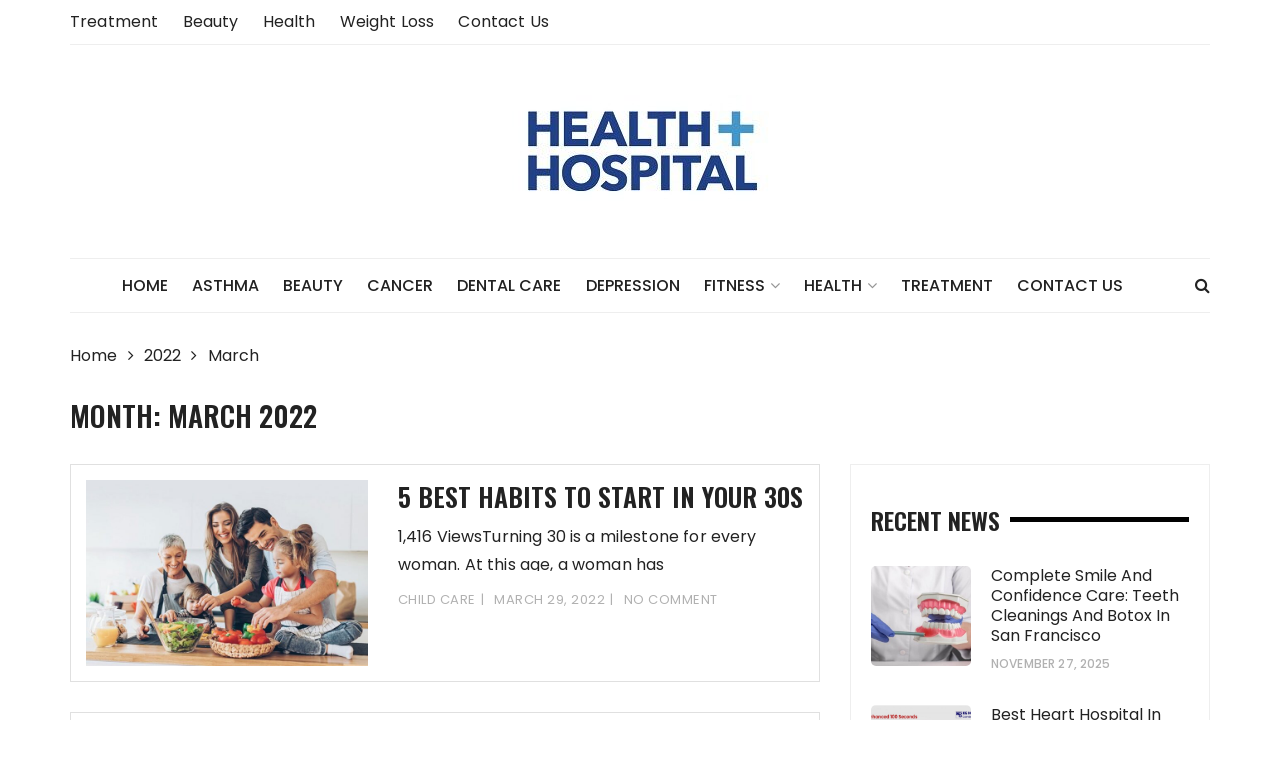

--- FILE ---
content_type: text/html; charset=UTF-8
request_url: https://healthhospital.org/2022/03/
body_size: 11688
content:
<!doctype html>
<html lang="en-US">
<head>
	<meta charset="UTF-8">
	<meta name="viewport" content="width=device-width, initial-scale=1">
	<link rel="profile" href="https://gmpg.org/xfn/11">
<meta name="robots" content="noodp" />
<script async src="https://pagead2.googlesyndication.com/pagead/js/adsbygoogle.js?client=ca-pub-8288407026647732"
     crossorigin="anonymous"></script>
<meta name="robots" content="index, follow">

<script data-ad-client="ca-pub-8288407026647732" async src="https://pagead2.googlesyndication.com/pagead/js/adsbygoogle.js"></script>
	<title>March, 2022 | Healthhospital.org</title>
<meta name='robots' content='max-image-preview:large' />

<!-- All In One SEO Pack 3.7.1[562,595] -->
<meta name="robots" content="noindex,follow" />

<script type="application/ld+json" class="aioseop-schema">{"@context":"https://schema.org","@graph":[{"@type":"Organization","@id":"https://healthhospital.org/#organization","url":"https://healthhospital.org/","name":"My Blog","sameAs":[],"logo":{"@type":"ImageObject","@id":"https://healthhospital.org/#logo","url":"https://healthhospital.org/wp-content/uploads/2021/12/cropped-healthhospital-2.jpg","caption":""},"image":{"@id":"https://healthhospital.org/#logo"}},{"@type":"WebSite","@id":"https://healthhospital.org/#website","url":"https://healthhospital.org/","name":"My Blog","publisher":{"@id":"https://healthhospital.org/#organization"},"potentialAction":{"@type":"SearchAction","target":"https://healthhospital.org/?s={search_term_string}","query-input":"required name=search_term_string"}},{"@type":"CollectionPage","@id":"https://healthhospital.org/2022/03/#collectionpage","url":"https://healthhospital.org/2022/03/","inLanguage":"en-US","name":"Month: March 2022","isPartOf":{"@id":"https://healthhospital.org/#website"},"breadcrumb":{"@id":"https://healthhospital.org/2022/03/#breadcrumblist"}},{"@type":"BreadcrumbList","@id":"https://healthhospital.org/2022/03/#breadcrumblist","itemListElement":[{"@type":"ListItem","position":1,"item":{"@type":"WebPage","@id":"https://healthhospital.org/","url":"https://healthhospital.org/","name":"Healthcare News | Hospital News | Health Fitness News"}},{"@type":"ListItem","position":2,"item":{"@type":"WebPage","@id":"https://healthhospital.org/2022/","url":"https://healthhospital.org/2022/","name":"Year: 2022"}},{"@type":"ListItem","position":3,"item":{"@type":"WebPage","@id":"https://healthhospital.org/2022/03/","url":"https://healthhospital.org/2022/03/","name":"Month: March 2022"}}]}]}</script>
<link rel="canonical" href="https://healthhospital.org/2022/03/" />
<!-- All In One SEO Pack -->
<link rel='dns-prefetch' href='//fonts.googleapis.com' />
<link rel="alternate" type="application/rss+xml" title="My Blog &raquo; Feed" href="https://healthhospital.org/feed/" />
<link rel="alternate" type="application/rss+xml" title="My Blog &raquo; Comments Feed" href="https://healthhospital.org/comments/feed/" />
<script type="text/javascript">
/* <![CDATA[ */
window._wpemojiSettings = {"baseUrl":"https:\/\/s.w.org\/images\/core\/emoji\/15.0.3\/72x72\/","ext":".png","svgUrl":"https:\/\/s.w.org\/images\/core\/emoji\/15.0.3\/svg\/","svgExt":".svg","source":{"concatemoji":"https:\/\/healthhospital.org\/wp-includes\/js\/wp-emoji-release.min.js?ver=6.6.4"}};
/*! This file is auto-generated */
!function(i,n){var o,s,e;function c(e){try{var t={supportTests:e,timestamp:(new Date).valueOf()};sessionStorage.setItem(o,JSON.stringify(t))}catch(e){}}function p(e,t,n){e.clearRect(0,0,e.canvas.width,e.canvas.height),e.fillText(t,0,0);var t=new Uint32Array(e.getImageData(0,0,e.canvas.width,e.canvas.height).data),r=(e.clearRect(0,0,e.canvas.width,e.canvas.height),e.fillText(n,0,0),new Uint32Array(e.getImageData(0,0,e.canvas.width,e.canvas.height).data));return t.every(function(e,t){return e===r[t]})}function u(e,t,n){switch(t){case"flag":return n(e,"\ud83c\udff3\ufe0f\u200d\u26a7\ufe0f","\ud83c\udff3\ufe0f\u200b\u26a7\ufe0f")?!1:!n(e,"\ud83c\uddfa\ud83c\uddf3","\ud83c\uddfa\u200b\ud83c\uddf3")&&!n(e,"\ud83c\udff4\udb40\udc67\udb40\udc62\udb40\udc65\udb40\udc6e\udb40\udc67\udb40\udc7f","\ud83c\udff4\u200b\udb40\udc67\u200b\udb40\udc62\u200b\udb40\udc65\u200b\udb40\udc6e\u200b\udb40\udc67\u200b\udb40\udc7f");case"emoji":return!n(e,"\ud83d\udc26\u200d\u2b1b","\ud83d\udc26\u200b\u2b1b")}return!1}function f(e,t,n){var r="undefined"!=typeof WorkerGlobalScope&&self instanceof WorkerGlobalScope?new OffscreenCanvas(300,150):i.createElement("canvas"),a=r.getContext("2d",{willReadFrequently:!0}),o=(a.textBaseline="top",a.font="600 32px Arial",{});return e.forEach(function(e){o[e]=t(a,e,n)}),o}function t(e){var t=i.createElement("script");t.src=e,t.defer=!0,i.head.appendChild(t)}"undefined"!=typeof Promise&&(o="wpEmojiSettingsSupports",s=["flag","emoji"],n.supports={everything:!0,everythingExceptFlag:!0},e=new Promise(function(e){i.addEventListener("DOMContentLoaded",e,{once:!0})}),new Promise(function(t){var n=function(){try{var e=JSON.parse(sessionStorage.getItem(o));if("object"==typeof e&&"number"==typeof e.timestamp&&(new Date).valueOf()<e.timestamp+604800&&"object"==typeof e.supportTests)return e.supportTests}catch(e){}return null}();if(!n){if("undefined"!=typeof Worker&&"undefined"!=typeof OffscreenCanvas&&"undefined"!=typeof URL&&URL.createObjectURL&&"undefined"!=typeof Blob)try{var e="postMessage("+f.toString()+"("+[JSON.stringify(s),u.toString(),p.toString()].join(",")+"));",r=new Blob([e],{type:"text/javascript"}),a=new Worker(URL.createObjectURL(r),{name:"wpTestEmojiSupports"});return void(a.onmessage=function(e){c(n=e.data),a.terminate(),t(n)})}catch(e){}c(n=f(s,u,p))}t(n)}).then(function(e){for(var t in e)n.supports[t]=e[t],n.supports.everything=n.supports.everything&&n.supports[t],"flag"!==t&&(n.supports.everythingExceptFlag=n.supports.everythingExceptFlag&&n.supports[t]);n.supports.everythingExceptFlag=n.supports.everythingExceptFlag&&!n.supports.flag,n.DOMReady=!1,n.readyCallback=function(){n.DOMReady=!0}}).then(function(){return e}).then(function(){var e;n.supports.everything||(n.readyCallback(),(e=n.source||{}).concatemoji?t(e.concatemoji):e.wpemoji&&e.twemoji&&(t(e.twemoji),t(e.wpemoji)))}))}((window,document),window._wpemojiSettings);
/* ]]> */
</script>
		<style type="text/css">
			.epvc-eye {
				margin-right: 3px;
				width: 13px;
				display: inline-block;
				height: 13px;
				border: solid 1px #000;
				border-radius:  75% 15%;
				position: relative;
				transform: rotate(45deg);
			}
			.epvc-eye:before {
				content: '';
				display: block;
				position: absolute;
				width: 5px;
				height: 5px;
				border: solid 1px #000;
				border-radius: 50%;
				left: 3px;
				top: 3px;
			}
		</style>
	<style id='wp-emoji-styles-inline-css' type='text/css'>

	img.wp-smiley, img.emoji {
		display: inline !important;
		border: none !important;
		box-shadow: none !important;
		height: 1em !important;
		width: 1em !important;
		margin: 0 0.07em !important;
		vertical-align: -0.1em !important;
		background: none !important;
		padding: 0 !important;
	}
</style>
<link rel='stylesheet' id='wp-block-library-css' href='https://healthhospital.org/wp-includes/css/dist/block-library/style.min.css?ver=6.6.4' type='text/css' media='all' />
<style id='classic-theme-styles-inline-css' type='text/css'>
/*! This file is auto-generated */
.wp-block-button__link{color:#fff;background-color:#32373c;border-radius:9999px;box-shadow:none;text-decoration:none;padding:calc(.667em + 2px) calc(1.333em + 2px);font-size:1.125em}.wp-block-file__button{background:#32373c;color:#fff;text-decoration:none}
</style>
<style id='global-styles-inline-css' type='text/css'>
:root{--wp--preset--aspect-ratio--square: 1;--wp--preset--aspect-ratio--4-3: 4/3;--wp--preset--aspect-ratio--3-4: 3/4;--wp--preset--aspect-ratio--3-2: 3/2;--wp--preset--aspect-ratio--2-3: 2/3;--wp--preset--aspect-ratio--16-9: 16/9;--wp--preset--aspect-ratio--9-16: 9/16;--wp--preset--color--black: #000000;--wp--preset--color--cyan-bluish-gray: #abb8c3;--wp--preset--color--white: #ffffff;--wp--preset--color--pale-pink: #f78da7;--wp--preset--color--vivid-red: #cf2e2e;--wp--preset--color--luminous-vivid-orange: #ff6900;--wp--preset--color--luminous-vivid-amber: #fcb900;--wp--preset--color--light-green-cyan: #7bdcb5;--wp--preset--color--vivid-green-cyan: #00d084;--wp--preset--color--pale-cyan-blue: #8ed1fc;--wp--preset--color--vivid-cyan-blue: #0693e3;--wp--preset--color--vivid-purple: #9b51e0;--wp--preset--gradient--vivid-cyan-blue-to-vivid-purple: linear-gradient(135deg,rgba(6,147,227,1) 0%,rgb(155,81,224) 100%);--wp--preset--gradient--light-green-cyan-to-vivid-green-cyan: linear-gradient(135deg,rgb(122,220,180) 0%,rgb(0,208,130) 100%);--wp--preset--gradient--luminous-vivid-amber-to-luminous-vivid-orange: linear-gradient(135deg,rgba(252,185,0,1) 0%,rgba(255,105,0,1) 100%);--wp--preset--gradient--luminous-vivid-orange-to-vivid-red: linear-gradient(135deg,rgba(255,105,0,1) 0%,rgb(207,46,46) 100%);--wp--preset--gradient--very-light-gray-to-cyan-bluish-gray: linear-gradient(135deg,rgb(238,238,238) 0%,rgb(169,184,195) 100%);--wp--preset--gradient--cool-to-warm-spectrum: linear-gradient(135deg,rgb(74,234,220) 0%,rgb(151,120,209) 20%,rgb(207,42,186) 40%,rgb(238,44,130) 60%,rgb(251,105,98) 80%,rgb(254,248,76) 100%);--wp--preset--gradient--blush-light-purple: linear-gradient(135deg,rgb(255,206,236) 0%,rgb(152,150,240) 100%);--wp--preset--gradient--blush-bordeaux: linear-gradient(135deg,rgb(254,205,165) 0%,rgb(254,45,45) 50%,rgb(107,0,62) 100%);--wp--preset--gradient--luminous-dusk: linear-gradient(135deg,rgb(255,203,112) 0%,rgb(199,81,192) 50%,rgb(65,88,208) 100%);--wp--preset--gradient--pale-ocean: linear-gradient(135deg,rgb(255,245,203) 0%,rgb(182,227,212) 50%,rgb(51,167,181) 100%);--wp--preset--gradient--electric-grass: linear-gradient(135deg,rgb(202,248,128) 0%,rgb(113,206,126) 100%);--wp--preset--gradient--midnight: linear-gradient(135deg,rgb(2,3,129) 0%,rgb(40,116,252) 100%);--wp--preset--font-size--small: 13px;--wp--preset--font-size--medium: 20px;--wp--preset--font-size--large: 36px;--wp--preset--font-size--x-large: 42px;--wp--preset--spacing--20: 0.44rem;--wp--preset--spacing--30: 0.67rem;--wp--preset--spacing--40: 1rem;--wp--preset--spacing--50: 1.5rem;--wp--preset--spacing--60: 2.25rem;--wp--preset--spacing--70: 3.38rem;--wp--preset--spacing--80: 5.06rem;--wp--preset--shadow--natural: 6px 6px 9px rgba(0, 0, 0, 0.2);--wp--preset--shadow--deep: 12px 12px 50px rgba(0, 0, 0, 0.4);--wp--preset--shadow--sharp: 6px 6px 0px rgba(0, 0, 0, 0.2);--wp--preset--shadow--outlined: 6px 6px 0px -3px rgba(255, 255, 255, 1), 6px 6px rgba(0, 0, 0, 1);--wp--preset--shadow--crisp: 6px 6px 0px rgba(0, 0, 0, 1);}:where(.is-layout-flex){gap: 0.5em;}:where(.is-layout-grid){gap: 0.5em;}body .is-layout-flex{display: flex;}.is-layout-flex{flex-wrap: wrap;align-items: center;}.is-layout-flex > :is(*, div){margin: 0;}body .is-layout-grid{display: grid;}.is-layout-grid > :is(*, div){margin: 0;}:where(.wp-block-columns.is-layout-flex){gap: 2em;}:where(.wp-block-columns.is-layout-grid){gap: 2em;}:where(.wp-block-post-template.is-layout-flex){gap: 1.25em;}:where(.wp-block-post-template.is-layout-grid){gap: 1.25em;}.has-black-color{color: var(--wp--preset--color--black) !important;}.has-cyan-bluish-gray-color{color: var(--wp--preset--color--cyan-bluish-gray) !important;}.has-white-color{color: var(--wp--preset--color--white) !important;}.has-pale-pink-color{color: var(--wp--preset--color--pale-pink) !important;}.has-vivid-red-color{color: var(--wp--preset--color--vivid-red) !important;}.has-luminous-vivid-orange-color{color: var(--wp--preset--color--luminous-vivid-orange) !important;}.has-luminous-vivid-amber-color{color: var(--wp--preset--color--luminous-vivid-amber) !important;}.has-light-green-cyan-color{color: var(--wp--preset--color--light-green-cyan) !important;}.has-vivid-green-cyan-color{color: var(--wp--preset--color--vivid-green-cyan) !important;}.has-pale-cyan-blue-color{color: var(--wp--preset--color--pale-cyan-blue) !important;}.has-vivid-cyan-blue-color{color: var(--wp--preset--color--vivid-cyan-blue) !important;}.has-vivid-purple-color{color: var(--wp--preset--color--vivid-purple) !important;}.has-black-background-color{background-color: var(--wp--preset--color--black) !important;}.has-cyan-bluish-gray-background-color{background-color: var(--wp--preset--color--cyan-bluish-gray) !important;}.has-white-background-color{background-color: var(--wp--preset--color--white) !important;}.has-pale-pink-background-color{background-color: var(--wp--preset--color--pale-pink) !important;}.has-vivid-red-background-color{background-color: var(--wp--preset--color--vivid-red) !important;}.has-luminous-vivid-orange-background-color{background-color: var(--wp--preset--color--luminous-vivid-orange) !important;}.has-luminous-vivid-amber-background-color{background-color: var(--wp--preset--color--luminous-vivid-amber) !important;}.has-light-green-cyan-background-color{background-color: var(--wp--preset--color--light-green-cyan) !important;}.has-vivid-green-cyan-background-color{background-color: var(--wp--preset--color--vivid-green-cyan) !important;}.has-pale-cyan-blue-background-color{background-color: var(--wp--preset--color--pale-cyan-blue) !important;}.has-vivid-cyan-blue-background-color{background-color: var(--wp--preset--color--vivid-cyan-blue) !important;}.has-vivid-purple-background-color{background-color: var(--wp--preset--color--vivid-purple) !important;}.has-black-border-color{border-color: var(--wp--preset--color--black) !important;}.has-cyan-bluish-gray-border-color{border-color: var(--wp--preset--color--cyan-bluish-gray) !important;}.has-white-border-color{border-color: var(--wp--preset--color--white) !important;}.has-pale-pink-border-color{border-color: var(--wp--preset--color--pale-pink) !important;}.has-vivid-red-border-color{border-color: var(--wp--preset--color--vivid-red) !important;}.has-luminous-vivid-orange-border-color{border-color: var(--wp--preset--color--luminous-vivid-orange) !important;}.has-luminous-vivid-amber-border-color{border-color: var(--wp--preset--color--luminous-vivid-amber) !important;}.has-light-green-cyan-border-color{border-color: var(--wp--preset--color--light-green-cyan) !important;}.has-vivid-green-cyan-border-color{border-color: var(--wp--preset--color--vivid-green-cyan) !important;}.has-pale-cyan-blue-border-color{border-color: var(--wp--preset--color--pale-cyan-blue) !important;}.has-vivid-cyan-blue-border-color{border-color: var(--wp--preset--color--vivid-cyan-blue) !important;}.has-vivid-purple-border-color{border-color: var(--wp--preset--color--vivid-purple) !important;}.has-vivid-cyan-blue-to-vivid-purple-gradient-background{background: var(--wp--preset--gradient--vivid-cyan-blue-to-vivid-purple) !important;}.has-light-green-cyan-to-vivid-green-cyan-gradient-background{background: var(--wp--preset--gradient--light-green-cyan-to-vivid-green-cyan) !important;}.has-luminous-vivid-amber-to-luminous-vivid-orange-gradient-background{background: var(--wp--preset--gradient--luminous-vivid-amber-to-luminous-vivid-orange) !important;}.has-luminous-vivid-orange-to-vivid-red-gradient-background{background: var(--wp--preset--gradient--luminous-vivid-orange-to-vivid-red) !important;}.has-very-light-gray-to-cyan-bluish-gray-gradient-background{background: var(--wp--preset--gradient--very-light-gray-to-cyan-bluish-gray) !important;}.has-cool-to-warm-spectrum-gradient-background{background: var(--wp--preset--gradient--cool-to-warm-spectrum) !important;}.has-blush-light-purple-gradient-background{background: var(--wp--preset--gradient--blush-light-purple) !important;}.has-blush-bordeaux-gradient-background{background: var(--wp--preset--gradient--blush-bordeaux) !important;}.has-luminous-dusk-gradient-background{background: var(--wp--preset--gradient--luminous-dusk) !important;}.has-pale-ocean-gradient-background{background: var(--wp--preset--gradient--pale-ocean) !important;}.has-electric-grass-gradient-background{background: var(--wp--preset--gradient--electric-grass) !important;}.has-midnight-gradient-background{background: var(--wp--preset--gradient--midnight) !important;}.has-small-font-size{font-size: var(--wp--preset--font-size--small) !important;}.has-medium-font-size{font-size: var(--wp--preset--font-size--medium) !important;}.has-large-font-size{font-size: var(--wp--preset--font-size--large) !important;}.has-x-large-font-size{font-size: var(--wp--preset--font-size--x-large) !important;}
:where(.wp-block-post-template.is-layout-flex){gap: 1.25em;}:where(.wp-block-post-template.is-layout-grid){gap: 1.25em;}
:where(.wp-block-columns.is-layout-flex){gap: 2em;}:where(.wp-block-columns.is-layout-grid){gap: 2em;}
:root :where(.wp-block-pullquote){font-size: 1.5em;line-height: 1.6;}
</style>
<link rel='stylesheet' id='styleblog-style-css' href='https://healthhospital.org/wp-content/themes/style-blog-fame/style.css?ver=6.6.4' type='text/css' media='all' />
<link rel='stylesheet' id='styleblog-fonts-css' href='https://fonts.googleapis.com/css?family=Spectral+SC%3A300%2C400%2C400i%2C500%2C600%2C700%7CPoppins%3A400%2C400i%2C500%2C500i%2C700%2C700i&#038;subset=latin%2Clatin-ext&#038;ver=6.6.4' type='text/css' media='all' />
<link rel='stylesheet' id='styleblog-main-css' href='https://healthhospital.org/wp-content/themes/styleblog/themebeez/assets/dist/css/main.min.css?ver=6.6.4' type='text/css' media='all' />
<link rel='stylesheet' id='style-blog-fame-parent-style-css' href='https://healthhospital.org/wp-content/themes/styleblog/style.css?ver=6.6.4' type='text/css' media='all' />
<link rel='stylesheet' id='style-blog-fame-parent-main-css' href='https://healthhospital.org/wp-content/themes/styleblog/themebeez/assets/dist/css/main.min.css?ver=6.6.4' type='text/css' media='all' />
<link rel='stylesheet' id='style-blog-fame-fonts-css' href='https://fonts.googleapis.com/css?family=Oswald%3A400%2C500%2C600%2C700%7CPacifico%3A400&#038;subset=latin%2Clatin-ext&#038;ver=6.6.4' type='text/css' media='all' />
<link rel='stylesheet' id='style-blog-fame-child-main-css' href='https://healthhospital.org/wp-content/themes/style-blog-fame/assets/dist/css/main.css?ver=1.0.4' type='text/css' media='all' />
<script type="text/javascript" src="https://healthhospital.org/wp-includes/js/jquery/jquery.min.js?ver=3.7.1" id="jquery-core-js"></script>
<script type="text/javascript" src="https://healthhospital.org/wp-includes/js/jquery/jquery-migrate.min.js?ver=3.4.1" id="jquery-migrate-js"></script>
<link rel="https://api.w.org/" href="https://healthhospital.org/wp-json/" /><link rel="EditURI" type="application/rsd+xml" title="RSD" href="https://healthhospital.org/xmlrpc.php?rsd" />
<meta name="generator" content="WordPress 6.6.4" />
<!-- MagenetMonetization V: 1.0.29.3--><!-- MagenetMonetization 1 --><!-- MagenetMonetization 1.1 -->		<style type="text/css">
					.site-title,
			.site-description {
				position: absolute;
				clip: rect(1px, 1px, 1px, 1px);
			}
				</style>
		<link rel="icon" href="https://healthhospital.org/wp-content/uploads/2021/12/cropped-healthhospital-1-32x32.jpg" sizes="32x32" />
<link rel="icon" href="https://healthhospital.org/wp-content/uploads/2021/12/cropped-healthhospital-1-192x192.jpg" sizes="192x192" />
<link rel="apple-touch-icon" href="https://healthhospital.org/wp-content/uploads/2021/12/cropped-healthhospital-1-180x180.jpg" />
<meta name="msapplication-TileImage" content="https://healthhospital.org/wp-content/uploads/2021/12/cropped-healthhospital-1-270x270.jpg" />
	<meta name="adxom-verification" content="1gnitsoptseugdiap31444662b947f3345903f749b266">

</head>

<body class="archive date wp-custom-logo hfeed">
    <a class="skip-link screen-reader-text" href="#content">
        Skip to content    </a>
    	       <div class="container">
                    <div class="header_top_wrapper">
                    <div class="row">
                                                        <div class="col-md-8 col-sm-8 col-xs-12">
                                    <div class="header_top_left">
                                        <div class="menu-top-container"><ul id="menu-top" class="menu"><li id="menu-item-85" class="menu-item menu-item-type-taxonomy menu-item-object-category menu-item-85"><a href="https://healthhospital.org/category/treatment/">Treatment</a></li>
<li id="menu-item-86" class="menu-item menu-item-type-taxonomy menu-item-object-category menu-item-86"><a href="https://healthhospital.org/category/beauty/">Beauty</a></li>
<li id="menu-item-87" class="menu-item menu-item-type-taxonomy menu-item-object-category menu-item-87"><a href="https://healthhospital.org/category/health/">Health</a></li>
<li id="menu-item-88" class="menu-item menu-item-type-taxonomy menu-item-object-category menu-item-88"><a href="https://healthhospital.org/category/weight-loss/">Weight Loss</a></li>
<li id="menu-item-679" class="menu-item menu-item-type-post_type menu-item-object-page menu-item-679"><a href="https://healthhospital.org/contact-us/">Contact Us</a></li>
</ul></div>                                     </div><!-- // header_top_left -->
                                 </div>
                                                    </div>
                </div>
                        <div class="logo-ad-wrapper">
            <div class="row clearfix">
                <div class="col-md-12 col-sm-12 col-xs-12">
                                            <div class="site-branding">
                            <div class="site-logo">
                                <a href="https://healthhospital.org/" class="custom-logo-link" rel="home"><img width="257" height="113" src="https://healthhospital.org/wp-content/uploads/2021/12/cropped-healthhospital-2.jpg" class="custom-logo" alt="My Blog" decoding="async" /></a>                            </div>
                        </div>
                                    </div>
               
            </div>
        </div>
        <div class="navigation-wrapper">
            <div class="navigation-inner clearfix">
                <div class="attr-nav hidden-xs">
                    <ul>
                        <li><a href="#" class="search-button"><i class="fa fa-search"></i></a></li>
                    </ul>
                </div>
                <div class="menu-container clearfix">
                    <nav id="site-navigation" class="main-navigation" role="navigation">
                        <ul id="menu-main" class="primary_navigation"><li id="menu-item-71" class="menu-item menu-item-type-custom menu-item-object-custom menu-item-home menu-item-71"><a href="https://healthhospital.org/">Home</a></li>
<li id="menu-item-72" class="menu-item menu-item-type-taxonomy menu-item-object-category menu-item-72"><a href="https://healthhospital.org/category/asthma/">Asthma</a></li>
<li id="menu-item-73" class="menu-item menu-item-type-taxonomy menu-item-object-category menu-item-73"><a href="https://healthhospital.org/category/beauty/">Beauty</a></li>
<li id="menu-item-74" class="menu-item menu-item-type-taxonomy menu-item-object-category menu-item-74"><a href="https://healthhospital.org/category/cancer/">Cancer</a></li>
<li id="menu-item-76" class="menu-item menu-item-type-taxonomy menu-item-object-category menu-item-76"><a href="https://healthhospital.org/category/dental-care/">Dental Care</a></li>
<li id="menu-item-77" class="menu-item menu-item-type-taxonomy menu-item-object-category menu-item-77"><a href="https://healthhospital.org/category/depression/">Depression</a></li>
<li id="menu-item-80" class="menu-item menu-item-type-taxonomy menu-item-object-category menu-item-has-children menu-item-80"><a href="https://healthhospital.org/category/fitness/">Fitness</a>
<ul class="sub-menu">
	<li id="menu-item-79" class="menu-item menu-item-type-taxonomy menu-item-object-category menu-item-79"><a href="https://healthhospital.org/category/diet/">Diet</a></li>
	<li id="menu-item-82" class="menu-item menu-item-type-taxonomy menu-item-object-category menu-item-82"><a href="https://healthhospital.org/category/supplements/">Supplements</a></li>
	<li id="menu-item-84" class="menu-item menu-item-type-taxonomy menu-item-object-category menu-item-84"><a href="https://healthhospital.org/category/weight-loss/">Weight Loss</a></li>
</ul>
</li>
<li id="menu-item-81" class="menu-item menu-item-type-taxonomy menu-item-object-category menu-item-has-children menu-item-81"><a href="https://healthhospital.org/category/health/">Health</a>
<ul class="sub-menu">
	<li id="menu-item-78" class="menu-item menu-item-type-taxonomy menu-item-object-category menu-item-78"><a href="https://healthhospital.org/category/diabetes/">Diabetes</a></li>
</ul>
</li>
<li id="menu-item-83" class="menu-item menu-item-type-taxonomy menu-item-object-category menu-item-83"><a href="https://healthhospital.org/category/treatment/">Treatment</a></li>
<li id="menu-item-682" class="menu-item menu-item-type-post_type menu-item-object-page menu-item-682"><a href="https://healthhospital.org/contact-us/">Contact Us</a></li>
</ul>						
						                    </nav><!-- #site-navigation -->
                </div><!-- .menu-container.clearfix -->
            </div>
        </div>
        <div class="search-container">
            <div class="top-search">
                <div class="container">
                    <div class="row">
                        <div class="search-form-container">
                            <form role="search" method="get" class="search-form" action="https://healthhospital.org/">
				<label>
					<span class="screen-reader-text">Search for:</span>
					<input type="search" class="search-field" placeholder="Search &hellip;" value="" name="s" />
				</label>
				<input type="submit" class="search-submit" value="Search" />
			</form>                        </div>
                    </div>
                </div>
            </div>
        </div>
    </div>

	<div class="container">
				    <div class="breadcrumb clearfix">
				<nav role="navigation" aria-label="Breadcrumbs" class="styleblog-breadcrumb breadcrumbs" itemprop="breadcrumb"><ul class="trail-items" itemscope itemtype="http://schema.org/BreadcrumbList"><meta name="numberOfItems" content="3" /><meta name="itemListOrder" content="Ascending" /><li itemprop="itemListElement" itemscope itemtype="http://schema.org/ListItem" class="trail-item trail-begin"><a href="https://healthhospital.org" rel="home"><span itemprop="name">Home</span></a><meta itemprop="position" content="1" /></li><li itemprop="itemListElement" itemscope itemtype="http://schema.org/ListItem" class="trail-item"><a href="https://healthhospital.org/2022/"><span itemprop="name">2022</span></a><meta itemprop="position" content="2" /></li><li itemprop="itemListElement" itemscope itemtype="http://schema.org/ListItem" class="trail-item trail-end"><span itemprop="name">March</span><meta itemprop="position" content="3" /></li></ul></nav>			</div><!-- .breadcrumb.clearfix -->
			
		<div class="single_page_wrapper">
		    <div class="single_page_inner">
		        <div class="search_page_content_holder">
		            <div class="search_page_content_inner">
		            			                <div class="page_title">
		                    <h3>Month: <span>March 2022</span></h3>		                </div><!-- // page_title -->
		                
		                <div class="row">
		                			            		<div class="col-lg-8 col-md-8 col-sm-12 col-xs-12 sticky_portion">
		            			<section class="recent_posts">
		            				<article id="post-168" class="recent_posts_inner wow fadeInUp">
	<div class="row">
		<div class="col-lg-5 col-md-5 col-sm-5 col-xs-12">
								<div class="recent_post_fimage">
						<a href="https://healthhospital.org/5-best-habits-to-start-in-your-30s/">
							<img width="680" height="450" src="https://healthhospital.org/wp-content/uploads/2022/03/Habits-to-Start-680x450.jpg" class="attachment-styleblog-thumbnail-one size-styleblog-thumbnail-one wp-post-image" alt="5 Best Habits to Start in Your 30s" decoding="async" fetchpriority="high" />						</a>
					</div>
					</div>
		<div class="col-lg-7 col-md-7 col-sm-7 col-xs-12">
			<div class="recent_post_content">
				<div class="post_details_holder">
					<div class="the_title">
						<h2>
							<a href="https://healthhospital.org/5-best-habits-to-start-in-your-30s/">
								5 Best Habits to Start in Your 30s							</a>
						</h2>
					</div>
					<div class="the_content">
						<p>1,416 ViewsTurning 30 is a milestone for every woman. At this age, a woman has</p>
					</div>
					<div class="post_meta">
						<span class="cat-links"> <a href="https://healthhospital.org/category/child-care/" rel="category tag">Child Care</a></span><span class="post-date"><a href="https://healthhospital.org/5-best-habits-to-start-in-your-30s/" rel="bookmark"><time class="entry-date published" datetime="2022-03-29T12:16:22+00:00">March 29, 2022</time><time class="updated" datetime="2022-06-16T06:51:21+00:00">June 16, 2022</time></a></span><span class="post-comment">No Comment</span>					</div>
				</div>
			</div>
		</div>
	</div>
</article><article id="post-165" class="recent_posts_inner wow fadeInUp">
	<div class="row">
		<div class="col-lg-5 col-md-5 col-sm-5 col-xs-12">
								<div class="recent_post_fimage">
						<a href="https://healthhospital.org/are-the-most-effective-teeth-whitening-kits-worth-it/">
							<img width="680" height="450" src="https://healthhospital.org/wp-content/uploads/2022/03/teeth-whitening-kit-680x450.jpg" class="attachment-styleblog-thumbnail-one size-styleblog-thumbnail-one wp-post-image" alt="Are the most effective Teeth whitening Kits Worth It?" decoding="async" srcset="https://healthhospital.org/wp-content/uploads/2022/03/teeth-whitening-kit-680x450.jpg 680w, https://healthhospital.org/wp-content/uploads/2022/03/teeth-whitening-kit-300x200.jpg 300w" sizes="(max-width: 680px) 100vw, 680px" />						</a>
					</div>
					</div>
		<div class="col-lg-7 col-md-7 col-sm-7 col-xs-12">
			<div class="recent_post_content">
				<div class="post_details_holder">
					<div class="the_title">
						<h2>
							<a href="https://healthhospital.org/are-the-most-effective-teeth-whitening-kits-worth-it/">
								Are the most effective Teeth whitening Kits Worth It?							</a>
						</h2>
					</div>
					<div class="the_content">
						<p>1,349 ViewsMany individuals feel troubled and uncomfortable while smiling as a result of the staining</p>
					</div>
					<div class="post_meta">
						<span class="cat-links"> <a href="https://healthhospital.org/category/dental-care/" rel="category tag">Dental Care</a></span><span class="post-date"><a href="https://healthhospital.org/are-the-most-effective-teeth-whitening-kits-worth-it/" rel="bookmark"><time class="entry-date published updated" datetime="2022-03-29T07:40:39+00:00">March 29, 2022</time></a></span><span class="post-comment">No Comment</span>					</div>
				</div>
			</div>
		</div>
	</div>
</article><article id="post-162" class="recent_posts_inner wow fadeInUp">
	<div class="row">
		<div class="col-lg-5 col-md-5 col-sm-5 col-xs-12">
								<div class="recent_post_fimage">
						<a href="https://healthhospital.org/lung-cancer-medication-what-to-expect/">
							<img width="680" height="450" src="https://healthhospital.org/wp-content/uploads/2022/03/Cancer-Medication-680x450.jpg" class="attachment-styleblog-thumbnail-one size-styleblog-thumbnail-one wp-post-image" alt="Lung Cancer Medication: What To Expect" decoding="async" srcset="https://healthhospital.org/wp-content/uploads/2022/03/Cancer-Medication-680x450.jpg 680w, https://healthhospital.org/wp-content/uploads/2022/03/Cancer-Medication-300x200.jpg 300w" sizes="(max-width: 680px) 100vw, 680px" />						</a>
					</div>
					</div>
		<div class="col-lg-7 col-md-7 col-sm-7 col-xs-12">
			<div class="recent_post_content">
				<div class="post_details_holder">
					<div class="the_title">
						<h2>
							<a href="https://healthhospital.org/lung-cancer-medication-what-to-expect/">
								Lung Cancer Medication: What To Expect							</a>
						</h2>
					</div>
					<div class="the_content">
						<p>1,388 ViewsDepending on the spread and the type of lung cancer identified, medication differs from</p>
					</div>
					<div class="post_meta">
						<span class="cat-links"> <a href="https://healthhospital.org/category/cancer/" rel="category tag">Cancer</a></span><span class="post-date"><a href="https://healthhospital.org/lung-cancer-medication-what-to-expect/" rel="bookmark"><time class="entry-date published updated" datetime="2022-03-29T06:33:52+00:00">March 29, 2022</time></a></span><span class="post-comment">No Comment</span>					</div>
				</div>
			</div>
		</div>
	</div>
</article><article id="post-159" class="recent_posts_inner wow fadeInUp">
	<div class="row">
		<div class="col-lg-5 col-md-5 col-sm-5 col-xs-12">
								<div class="recent_post_fimage">
						<a href="https://healthhospital.org/types-of-orthodontic-treatment/">
							<img width="680" height="450" src="https://healthhospital.org/wp-content/uploads/2022/03/Orthodontic-Treatment-680x450.jpg" class="attachment-styleblog-thumbnail-one size-styleblog-thumbnail-one wp-post-image" alt="Types of Orthodontic Treatment" decoding="async" loading="lazy" srcset="https://healthhospital.org/wp-content/uploads/2022/03/Orthodontic-Treatment-680x450.jpg 680w, https://healthhospital.org/wp-content/uploads/2022/03/Orthodontic-Treatment-300x199.jpg 300w, https://healthhospital.org/wp-content/uploads/2022/03/Orthodontic-Treatment-768x508.jpg 768w, https://healthhospital.org/wp-content/uploads/2022/03/Orthodontic-Treatment.jpg 875w" sizes="(max-width: 680px) 100vw, 680px" />						</a>
					</div>
					</div>
		<div class="col-lg-7 col-md-7 col-sm-7 col-xs-12">
			<div class="recent_post_content">
				<div class="post_details_holder">
					<div class="the_title">
						<h2>
							<a href="https://healthhospital.org/types-of-orthodontic-treatment/">
								Types of Orthodontic Treatment							</a>
						</h2>
					</div>
					<div class="the_content">
						<p>1,333 ViewsTreatment for crooked or misaligned teeth is one of the most common health issues</p>
					</div>
					<div class="post_meta">
						<span class="cat-links"> <a href="https://healthhospital.org/category/dental-care/" rel="category tag">Dental Care</a></span><span class="post-date"><a href="https://healthhospital.org/types-of-orthodontic-treatment/" rel="bookmark"><time class="entry-date published" datetime="2022-03-25T05:39:45+00:00">March 25, 2022</time><time class="updated" datetime="2022-10-10T11:07:42+00:00">October 10, 2022</time></a></span><span class="post-comment">No Comment</span>					</div>
				</div>
			</div>
		</div>
	</div>
</article><article id="post-156" class="recent_posts_inner wow fadeInUp">
	<div class="row">
		<div class="col-lg-5 col-md-5 col-sm-5 col-xs-12">
								<div class="recent_post_fimage">
						<a href="https://healthhospital.org/find-a-sober-coach-that-will-guide-you-to-the-path-of-sobriety/">
							<img width="680" height="450" src="https://healthhospital.org/wp-content/uploads/2022/03/Sober-Coach-680x450.jpg" class="attachment-styleblog-thumbnail-one size-styleblog-thumbnail-one wp-post-image" alt="Find a Sober Coach That Will Guide You To The Path of Sobriety" decoding="async" loading="lazy" />						</a>
					</div>
					</div>
		<div class="col-lg-7 col-md-7 col-sm-7 col-xs-12">
			<div class="recent_post_content">
				<div class="post_details_holder">
					<div class="the_title">
						<h2>
							<a href="https://healthhospital.org/find-a-sober-coach-that-will-guide-you-to-the-path-of-sobriety/">
								Find a Sober Coach That Will Guide You To The Path of Sobriety							</a>
						</h2>
					</div>
					<div class="the_content">
						<p>1,363 ViewsA sober coach is a guide and mentor that can help keep you on</p>
					</div>
					<div class="post_meta">
						<span class="cat-links"> <a href="https://healthhospital.org/category/therapy/" rel="category tag">therapy</a></span><span class="post-date"><a href="https://healthhospital.org/find-a-sober-coach-that-will-guide-you-to-the-path-of-sobriety/" rel="bookmark"><time class="entry-date published updated" datetime="2022-03-23T16:33:44+00:00">March 23, 2022</time></a></span><span class="post-comment">No Comment</span>					</div>
				</div>
			</div>
		</div>
	</div>
</article><article id="post-152" class="recent_posts_inner wow fadeInUp">
	<div class="row">
		<div class="col-lg-5 col-md-5 col-sm-5 col-xs-12">
								<div class="recent_post_fimage">
						<a href="https://healthhospital.org/tips-for-elderly-care/">
							<img width="680" height="450" src="https://healthhospital.org/wp-content/uploads/2022/03/Elderly-Care-680x450.jpg" class="attachment-styleblog-thumbnail-one size-styleblog-thumbnail-one wp-post-image" alt="Tips for Elderly Care" decoding="async" loading="lazy" />						</a>
					</div>
					</div>
		<div class="col-lg-7 col-md-7 col-sm-7 col-xs-12">
			<div class="recent_post_content">
				<div class="post_details_holder">
					<div class="the_title">
						<h2>
							<a href="https://healthhospital.org/tips-for-elderly-care/">
								Tips for Elderly Care							</a>
						</h2>
					</div>
					<div class="the_content">
						<p>4,094 ViewsAccording to the Ministry of Health, the elderly or elderly are those aged over</p>
					</div>
					<div class="post_meta">
						<span class="cat-links"> <a href="https://healthhospital.org/category/health/" rel="category tag">Health</a></span><span class="post-date"><a href="https://healthhospital.org/tips-for-elderly-care/" rel="bookmark"><time class="entry-date published" datetime="2022-03-10T11:43:33+00:00">March 10, 2022</time><time class="updated" datetime="2023-05-29T11:32:49+00:00">May 29, 2023</time></a></span><span class="post-comment">No Comment</span>					</div>
				</div>
			</div>
		</div>
	</div>
</article><article id="post-146" class="recent_posts_inner wow fadeInUp">
	<div class="row">
		<div class="col-lg-5 col-md-5 col-sm-5 col-xs-12">
								<div class="recent_post_fimage">
						<a href="https://healthhospital.org/what-you-need-to-know-about-collagen-stimulating-filler-ellanse/">
							<img width="680" height="450" src="https://healthhospital.org/wp-content/uploads/2022/03/Filler-Ellanse-680x450.jpg" class="attachment-styleblog-thumbnail-one size-styleblog-thumbnail-one wp-post-image" alt="What You Need To Know About Collagen Stimulating Filler Ellanse?" decoding="async" loading="lazy" srcset="https://healthhospital.org/wp-content/uploads/2022/03/Filler-Ellanse-680x450.jpg 680w, https://healthhospital.org/wp-content/uploads/2022/03/Filler-Ellanse-300x199.jpg 300w" sizes="(max-width: 680px) 100vw, 680px" />						</a>
					</div>
					</div>
		<div class="col-lg-7 col-md-7 col-sm-7 col-xs-12">
			<div class="recent_post_content">
				<div class="post_details_holder">
					<div class="the_title">
						<h2>
							<a href="https://healthhospital.org/what-you-need-to-know-about-collagen-stimulating-filler-ellanse/">
								What You Need To Know About Collagen Stimulating Filler Ellanse?							</a>
						</h2>
					</div>
					<div class="the_content">
						<p>1,334 ViewsYou may have heard about Ellanse also known as 少女針 a new anti-aging treatment</p>
					</div>
					<div class="post_meta">
						<span class="cat-links"> <a href="https://healthhospital.org/category/treatment/" rel="category tag">Treatment</a></span><span class="post-date"><a href="https://healthhospital.org/what-you-need-to-know-about-collagen-stimulating-filler-ellanse/" rel="bookmark"><time class="entry-date published updated" datetime="2022-03-03T07:19:19+00:00">March 3, 2022</time></a></span><span class="post-comment">No Comment</span>					</div>
				</div>
			</div>
		</div>
	</div>
</article><article id="post-143" class="recent_posts_inner wow fadeInUp">
	<div class="row">
		<div class="col-lg-5 col-md-5 col-sm-5 col-xs-12">
								<div class="recent_post_fimage">
						<a href="https://healthhospital.org/thermage-flx-a-revolution-in-tissue-tightening/">
							<img width="680" height="450" src="https://healthhospital.org/wp-content/uploads/2022/03/Thermage-FLX-680x450.jpg" class="attachment-styleblog-thumbnail-one size-styleblog-thumbnail-one wp-post-image" alt="Thermage FLX: A Revolution in Tissue Tightening" decoding="async" loading="lazy" srcset="https://healthhospital.org/wp-content/uploads/2022/03/Thermage-FLX-680x450.jpg 680w, https://healthhospital.org/wp-content/uploads/2022/03/Thermage-FLX-300x200.jpg 300w" sizes="(max-width: 680px) 100vw, 680px" />						</a>
					</div>
					</div>
		<div class="col-lg-7 col-md-7 col-sm-7 col-xs-12">
			<div class="recent_post_content">
				<div class="post_details_holder">
					<div class="the_title">
						<h2>
							<a href="https://healthhospital.org/thermage-flx-a-revolution-in-tissue-tightening/">
								Thermage FLX: A Revolution in Tissue Tightening							</a>
						</h2>
					</div>
					<div class="the_content">
						<p>1,527 ViewsThe first thing to note is that it is a significantly speedier gadget from</p>
					</div>
					<div class="post_meta">
						<span class="cat-links"> <a href="https://healthhospital.org/category/beauty/" rel="category tag">Beauty</a></span><span class="post-date"><a href="https://healthhospital.org/thermage-flx-a-revolution-in-tissue-tightening/" rel="bookmark"><time class="entry-date published updated" datetime="2022-03-03T06:43:51+00:00">March 3, 2022</time></a></span><span class="post-comment">No Comment</span>					</div>
				</div>
			</div>
		</div>
	</div>
</article><article id="post-140" class="recent_posts_inner wow fadeInUp">
	<div class="row">
		<div class="col-lg-5 col-md-5 col-sm-5 col-xs-12">
								<div class="recent_post_fimage">
						<a href="https://healthhospital.org/ways-to-grow-your-medical-practice/">
							<img width="680" height="450" src="https://healthhospital.org/wp-content/uploads/2022/03/Medical-Practice-680x450.jpg" class="attachment-styleblog-thumbnail-one size-styleblog-thumbnail-one wp-post-image" alt="Ways to Grow Your Medical Practice" decoding="async" loading="lazy" />						</a>
					</div>
					</div>
		<div class="col-lg-7 col-md-7 col-sm-7 col-xs-12">
			<div class="recent_post_content">
				<div class="post_details_holder">
					<div class="the_title">
						<h2>
							<a href="https://healthhospital.org/ways-to-grow-your-medical-practice/">
								Ways to Grow Your Medical Practice							</a>
						</h2>
					</div>
					<div class="the_content">
						<p>1,198 ViewsGrowing your medical practice requires you to offer things that other providers in the</p>
					</div>
					<div class="post_meta">
						<span class="cat-links"> <a href="https://healthhospital.org/category/health/" rel="category tag">Health</a></span><span class="post-date"><a href="https://healthhospital.org/ways-to-grow-your-medical-practice/" rel="bookmark"><time class="entry-date published updated" datetime="2022-03-02T05:11:57+00:00">March 2, 2022</time></a></span><span class="post-comment">No Comment</span>					</div>
				</div>
			</div>
		</div>
	</div>
</article>		<div class="pagination_wrapper">
					</div>
			            			</section>
				                		            		</div>
				            <!-- MagenetMonetization 4 -->
<aside id="secondary" class="col-lg-4 col-md-4 col-sm-12 col-xs-12 widget-area sticky_portion">
	<!-- MagenetMonetization 5 --><section id="styleblog-recent-widget-2" class="widget recent-posts-widget widget_wrapper search_widget wow fadeInUp"><div class="widget_title"><h3>Recent News</h3></div>				<div class="posts-container">
					<div class="row clearfix">
														<div class="col-sm-12 post-layout-one">
									<div class="post-image-container">
										<a href="https://healthhospital.org/complete-smile-and-confidence-care-teeth-cleanings-and-botox-in-san-francisco/">
											<img width="300" height="300" src="https://healthhospital.org/wp-content/uploads/2025/11/teeth-cleanings-in-San-Francisco-300x300.jpg" class="attachment-styleblog-thumbnail-three size-styleblog-thumbnail-three wp-post-image" alt="teeth cleanings in San Francisco" decoding="async" loading="lazy" srcset="https://healthhospital.org/wp-content/uploads/2025/11/teeth-cleanings-in-San-Francisco-300x300.jpg 300w, https://healthhospital.org/wp-content/uploads/2025/11/teeth-cleanings-in-San-Francisco-150x150.jpg 150w" sizes="(max-width: 300px) 100vw, 300px" />										</a>
									</div>
									<div class="post-detail-container">
										<h5>
											<a href="https://healthhospital.org/complete-smile-and-confidence-care-teeth-cleanings-and-botox-in-san-francisco/">
												Complete Smile and Confidence Care: Teeth Cleanings and Botox in San Francisco											</a>
										</h5>
										<span class="post-date"><a href="https://healthhospital.org/complete-smile-and-confidence-care-teeth-cleanings-and-botox-in-san-francisco/" rel="bookmark"><time class="entry-date published updated" datetime="2025-11-27T06:35:15+00:00">November 27, 2025</time></a></span>									</div>
								</div>
								<div class="clearfix"></div>
																<div class="col-sm-12 post-layout-one">
									<div class="post-image-container">
										<a href="https://healthhospital.org/best-heart-hospital-in-coimbatore-kg-hospital/">
											<img width="300" height="300" src="https://healthhospital.org/wp-content/uploads/2025/11/best-heart-surgery-hospital-in-Coimbatore-300x300.png" class="attachment-styleblog-thumbnail-three size-styleblog-thumbnail-three wp-post-image" alt="best heart surgery hospital in Coimbatore" decoding="async" loading="lazy" srcset="https://healthhospital.org/wp-content/uploads/2025/11/best-heart-surgery-hospital-in-Coimbatore-300x300.png 300w, https://healthhospital.org/wp-content/uploads/2025/11/best-heart-surgery-hospital-in-Coimbatore-150x150.png 150w" sizes="(max-width: 300px) 100vw, 300px" />										</a>
									</div>
									<div class="post-detail-container">
										<h5>
											<a href="https://healthhospital.org/best-heart-hospital-in-coimbatore-kg-hospital/">
												Best Heart Hospital in Coimbatore  KG Hospital											</a>
										</h5>
										<span class="post-date"><a href="https://healthhospital.org/best-heart-hospital-in-coimbatore-kg-hospital/" rel="bookmark"><time class="entry-date published updated" datetime="2025-11-20T04:51:10+00:00">November 20, 2025</time></a></span>									</div>
								</div>
								<div class="clearfix"></div>
																<div class="col-sm-12 post-layout-one">
									<div class="post-image-container">
										<a href="https://healthhospital.org/smart-ways-to-quit-tobacco/">
											<img width="300" height="300" src="https://healthhospital.org/wp-content/uploads/2025/11/How-to-Quit-Smoking-8-Unusual-Yet-Effective-Ways-300x300.jpg" class="attachment-styleblog-thumbnail-three size-styleblog-thumbnail-three wp-post-image" alt="tips to quit tobacco," decoding="async" loading="lazy" srcset="https://healthhospital.org/wp-content/uploads/2025/11/How-to-Quit-Smoking-8-Unusual-Yet-Effective-Ways-300x300.jpg 300w, https://healthhospital.org/wp-content/uploads/2025/11/How-to-Quit-Smoking-8-Unusual-Yet-Effective-Ways-150x150.jpg 150w" sizes="(max-width: 300px) 100vw, 300px" />										</a>
									</div>
									<div class="post-detail-container">
										<h5>
											<a href="https://healthhospital.org/smart-ways-to-quit-tobacco/">
												Smart Ways to Quit Tobacco											</a>
										</h5>
										<span class="post-date"><a href="https://healthhospital.org/smart-ways-to-quit-tobacco/" rel="bookmark"><time class="entry-date published updated" datetime="2025-11-19T07:09:17+00:00">November 19, 2025</time></a></span>									</div>
								</div>
								<div class="clearfix"></div>
																<div class="col-sm-12 post-layout-one">
									<div class="post-image-container">
										<a href="https://healthhospital.org/waterproof-eyeliner-application-tips-foolproof-winged-liner-that-lasts-all-day/">
											<img width="300" height="300" src="https://healthhospital.org/wp-content/uploads/2025/11/634fbcf1644ae96214154c5c-dark-brown-cocoa-eyeliner-pencil-by-300x300.jpg" class="attachment-styleblog-thumbnail-three size-styleblog-thumbnail-three wp-post-image" alt="waterproof eyeliner" decoding="async" loading="lazy" srcset="https://healthhospital.org/wp-content/uploads/2025/11/634fbcf1644ae96214154c5c-dark-brown-cocoa-eyeliner-pencil-by-300x300.jpg 300w, https://healthhospital.org/wp-content/uploads/2025/11/634fbcf1644ae96214154c5c-dark-brown-cocoa-eyeliner-pencil-by-150x150.jpg 150w" sizes="(max-width: 300px) 100vw, 300px" />										</a>
									</div>
									<div class="post-detail-container">
										<h5>
											<a href="https://healthhospital.org/waterproof-eyeliner-application-tips-foolproof-winged-liner-that-lasts-all-day/">
												Waterproof Eyeliner Application Tips: Foolproof Winged Liner That Lasts All Day											</a>
										</h5>
										<span class="post-date"><a href="https://healthhospital.org/waterproof-eyeliner-application-tips-foolproof-winged-liner-that-lasts-all-day/" rel="bookmark"><time class="entry-date published updated" datetime="2025-11-18T10:47:01+00:00">November 18, 2025</time></a></span>									</div>
								</div>
								<div class="clearfix"></div>
																<div class="col-sm-12 post-layout-one">
									<div class="post-image-container">
										<a href="https://healthhospital.org/lip-oils-vs-lip-tints-explained-which-is-better-for-you/">
											<img width="300" height="300" src="https://healthhospital.org/wp-content/uploads/2025/11/lip-oils-300x300.png" class="attachment-styleblog-thumbnail-three size-styleblog-thumbnail-three wp-post-image" alt="lip oils" decoding="async" loading="lazy" srcset="https://healthhospital.org/wp-content/uploads/2025/11/lip-oils-300x300.png 300w, https://healthhospital.org/wp-content/uploads/2025/11/lip-oils-150x150.png 150w" sizes="(max-width: 300px) 100vw, 300px" />										</a>
									</div>
									<div class="post-detail-container">
										<h5>
											<a href="https://healthhospital.org/lip-oils-vs-lip-tints-explained-which-is-better-for-you/">
												Lip Oils vs Lip Tints Explained: Which Is Better for You?											</a>
										</h5>
										<span class="post-date"><a href="https://healthhospital.org/lip-oils-vs-lip-tints-explained-which-is-better-for-you/" rel="bookmark"><time class="entry-date published updated" datetime="2025-11-13T09:47:17+00:00">November 13, 2025</time></a></span>									</div>
								</div>
								<div class="clearfix"></div>
													</div>
				</div>
			</section><!-- MagenetMonetization 5 --><section id="categories-2" class="widget widget_categories widget_wrapper search_widget wow fadeInUp"><div class="widget_title"><h3>Categories</h3></div>
			<ul>
					<li class="cat-item cat-item-23"><a href="https://healthhospital.org/category/addiction/">Addiction</a>
</li>
	<li class="cat-item cat-item-13"><a href="https://healthhospital.org/category/asthma/">Asthma</a>
</li>
	<li class="cat-item cat-item-12"><a href="https://healthhospital.org/category/beauty/">Beauty</a>
</li>
	<li class="cat-item cat-item-11"><a href="https://healthhospital.org/category/cancer/">Cancer</a>
</li>
	<li class="cat-item cat-item-14"><a href="https://healthhospital.org/category/cbd/">CBD</a>
</li>
	<li class="cat-item cat-item-18"><a href="https://healthhospital.org/category/child-care/">Child Care</a>
</li>
	<li class="cat-item cat-item-10"><a href="https://healthhospital.org/category/dental-care/">Dental Care</a>
</li>
	<li class="cat-item cat-item-9"><a href="https://healthhospital.org/category/depression/">Depression</a>
</li>
	<li class="cat-item cat-item-8"><a href="https://healthhospital.org/category/diabetes/">Diabetes</a>
</li>
	<li class="cat-item cat-item-7"><a href="https://healthhospital.org/category/diet/">Diet</a>
</li>
	<li class="cat-item cat-item-26"><a href="https://healthhospital.org/category/exercise/">Exercise</a>
</li>
	<li class="cat-item cat-item-20"><a href="https://healthhospital.org/category/eye-care/">Eye Care</a>
</li>
	<li class="cat-item cat-item-6"><a href="https://healthhospital.org/category/fitness/">Fitness</a>
</li>
	<li class="cat-item cat-item-19"><a href="https://healthhospital.org/category/food/">Food</a>
</li>
	<li class="cat-item cat-item-24"><a href="https://healthhospital.org/category/hair-care/">Hair Care</a>
</li>
	<li class="cat-item cat-item-5"><a href="https://healthhospital.org/category/health/">Health</a>
</li>
	<li class="cat-item cat-item-4"><a href="https://healthhospital.org/category/supplements/">Supplements</a>
</li>
	<li class="cat-item cat-item-25"><a href="https://healthhospital.org/category/surgery/">Surgery</a>
</li>
	<li class="cat-item cat-item-17"><a href="https://healthhospital.org/category/therapy/">therapy</a>
</li>
	<li class="cat-item cat-item-3"><a href="https://healthhospital.org/category/treatment/">Treatment</a>
</li>
	<li class="cat-item cat-item-2"><a href="https://healthhospital.org/category/weight-loss/">Weight Loss</a>
</li>
			</ul>

			</section><!-- MagenetMonetization 5 --><section id="archives-2" class="widget widget_archive widget_wrapper search_widget wow fadeInUp"><div class="widget_title"><h3>Archives</h3></div>
			<ul>
					<li><a href='https://healthhospital.org/2025/11/'>November 2025</a></li>
	<li><a href='https://healthhospital.org/2025/10/'>October 2025</a></li>
	<li><a href='https://healthhospital.org/2025/09/'>September 2025</a></li>
	<li><a href='https://healthhospital.org/2025/08/'>August 2025</a></li>
	<li><a href='https://healthhospital.org/2025/07/'>July 2025</a></li>
	<li><a href='https://healthhospital.org/2025/06/'>June 2025</a></li>
	<li><a href='https://healthhospital.org/2025/05/'>May 2025</a></li>
	<li><a href='https://healthhospital.org/2025/04/'>April 2025</a></li>
	<li><a href='https://healthhospital.org/2025/03/'>March 2025</a></li>
	<li><a href='https://healthhospital.org/2025/02/'>February 2025</a></li>
	<li><a href='https://healthhospital.org/2025/01/'>January 2025</a></li>
	<li><a href='https://healthhospital.org/2024/12/'>December 2024</a></li>
	<li><a href='https://healthhospital.org/2024/11/'>November 2024</a></li>
	<li><a href='https://healthhospital.org/2024/10/'>October 2024</a></li>
	<li><a href='https://healthhospital.org/2024/09/'>September 2024</a></li>
	<li><a href='https://healthhospital.org/2024/08/'>August 2024</a></li>
	<li><a href='https://healthhospital.org/2024/07/'>July 2024</a></li>
	<li><a href='https://healthhospital.org/2024/06/'>June 2024</a></li>
	<li><a href='https://healthhospital.org/2024/05/'>May 2024</a></li>
	<li><a href='https://healthhospital.org/2024/04/'>April 2024</a></li>
	<li><a href='https://healthhospital.org/2024/03/'>March 2024</a></li>
	<li><a href='https://healthhospital.org/2024/02/'>February 2024</a></li>
	<li><a href='https://healthhospital.org/2024/01/'>January 2024</a></li>
	<li><a href='https://healthhospital.org/2023/12/'>December 2023</a></li>
	<li><a href='https://healthhospital.org/2023/11/'>November 2023</a></li>
	<li><a href='https://healthhospital.org/2023/10/'>October 2023</a></li>
	<li><a href='https://healthhospital.org/2023/09/'>September 2023</a></li>
	<li><a href='https://healthhospital.org/2023/07/'>July 2023</a></li>
	<li><a href='https://healthhospital.org/2023/06/'>June 2023</a></li>
	<li><a href='https://healthhospital.org/2023/05/'>May 2023</a></li>
	<li><a href='https://healthhospital.org/2023/04/'>April 2023</a></li>
	<li><a href='https://healthhospital.org/2023/03/'>March 2023</a></li>
	<li><a href='https://healthhospital.org/2023/02/'>February 2023</a></li>
	<li><a href='https://healthhospital.org/2023/01/'>January 2023</a></li>
	<li><a href='https://healthhospital.org/2022/12/'>December 2022</a></li>
	<li><a href='https://healthhospital.org/2022/11/'>November 2022</a></li>
	<li><a href='https://healthhospital.org/2022/10/'>October 2022</a></li>
	<li><a href='https://healthhospital.org/2022/09/'>September 2022</a></li>
	<li><a href='https://healthhospital.org/2022/08/'>August 2022</a></li>
	<li><a href='https://healthhospital.org/2022/07/'>July 2022</a></li>
	<li><a href='https://healthhospital.org/2022/06/'>June 2022</a></li>
	<li><a href='https://healthhospital.org/2022/05/'>May 2022</a></li>
	<li><a href='https://healthhospital.org/2022/04/'>April 2022</a></li>
	<li><a href='https://healthhospital.org/2022/03/' aria-current="page">March 2022</a></li>
	<li><a href='https://healthhospital.org/2022/02/'>February 2022</a></li>
	<li><a href='https://healthhospital.org/2022/01/'>January 2022</a></li>
	<li><a href='https://healthhospital.org/2021/12/'>December 2021</a></li>
	<li><a href='https://healthhospital.org/2021/10/'>October 2021</a></li>
	<li><a href='https://healthhospital.org/2021/09/'>September 2021</a></li>
	<li><a href='https://healthhospital.org/2021/04/'>April 2021</a></li>
	<li><a href='https://healthhospital.org/2021/03/'>March 2021</a></li>
	<li><a href='https://healthhospital.org/2021/02/'>February 2021</a></li>
	<li><a href='https://healthhospital.org/2021/01/'>January 2021</a></li>
			</ul>

			</section><!-- MagenetMonetization 5 --><section id="tag_cloud-2" class="widget widget_tag_cloud widget_wrapper search_widget wow fadeInUp"><div class="widget_title"><h3>Tags News</h3></div><div class="tagcloud"><a href="https://healthhospital.org/category/addiction/" class="tag-cloud-link tag-link-23 tag-link-position-1" style="font-size: 11.128491620112pt;" aria-label="Addiction (4 items)">Addiction</a>
<a href="https://healthhospital.org/category/asthma/" class="tag-cloud-link tag-link-13 tag-link-position-2" style="font-size: 8pt;" aria-label="Asthma (1 item)">Asthma</a>
<a href="https://healthhospital.org/category/beauty/" class="tag-cloud-link tag-link-12 tag-link-position-3" style="font-size: 16.446927374302pt;" aria-label="Beauty (23 items)">Beauty</a>
<a href="https://healthhospital.org/category/cancer/" class="tag-cloud-link tag-link-11 tag-link-position-4" style="font-size: 11.754189944134pt;" aria-label="Cancer (5 items)">Cancer</a>
<a href="https://healthhospital.org/category/cbd/" class="tag-cloud-link tag-link-14 tag-link-position-5" style="font-size: 14.648044692737pt;" aria-label="CBD (13 items)">CBD</a>
<a href="https://healthhospital.org/category/child-care/" class="tag-cloud-link tag-link-18 tag-link-position-6" style="font-size: 9.4078212290503pt;" aria-label="Child Care (2 items)">Child Care</a>
<a href="https://healthhospital.org/category/dental-care/" class="tag-cloud-link tag-link-10 tag-link-position-7" style="font-size: 18.167597765363pt;" aria-label="Dental Care (39 items)">Dental Care</a>
<a href="https://healthhospital.org/category/depression/" class="tag-cloud-link tag-link-9 tag-link-position-8" style="font-size: 8pt;" aria-label="Depression (1 item)">Depression</a>
<a href="https://healthhospital.org/category/diabetes/" class="tag-cloud-link tag-link-8 tag-link-position-9" style="font-size: 8pt;" aria-label="Diabetes (1 item)">Diabetes</a>
<a href="https://healthhospital.org/category/diet/" class="tag-cloud-link tag-link-7 tag-link-position-10" style="font-size: 11.754189944134pt;" aria-label="Diet (5 items)">Diet</a>
<a href="https://healthhospital.org/category/exercise/" class="tag-cloud-link tag-link-26 tag-link-position-11" style="font-size: 8pt;" aria-label="Exercise (1 item)">Exercise</a>
<a href="https://healthhospital.org/category/eye-care/" class="tag-cloud-link tag-link-20 tag-link-position-12" style="font-size: 9.4078212290503pt;" aria-label="Eye Care (2 items)">Eye Care</a>
<a href="https://healthhospital.org/category/fitness/" class="tag-cloud-link tag-link-6 tag-link-position-13" style="font-size: 12.301675977654pt;" aria-label="Fitness (6 items)">Fitness</a>
<a href="https://healthhospital.org/category/food/" class="tag-cloud-link tag-link-19 tag-link-position-14" style="font-size: 12.301675977654pt;" aria-label="Food (6 items)">Food</a>
<a href="https://healthhospital.org/category/hair-care/" class="tag-cloud-link tag-link-24 tag-link-position-15" style="font-size: 11.128491620112pt;" aria-label="Hair Care (4 items)">Hair Care</a>
<a href="https://healthhospital.org/category/health/" class="tag-cloud-link tag-link-5 tag-link-position-16" style="font-size: 22pt;" aria-label="Health (123 items)">Health</a>
<a href="https://healthhospital.org/category/supplements/" class="tag-cloud-link tag-link-4 tag-link-position-17" style="font-size: 12.301675977654pt;" aria-label="Supplements (6 items)">Supplements</a>
<a href="https://healthhospital.org/category/surgery/" class="tag-cloud-link tag-link-25 tag-link-position-18" style="font-size: 12.692737430168pt;" aria-label="Surgery (7 items)">Surgery</a>
<a href="https://healthhospital.org/category/therapy/" class="tag-cloud-link tag-link-17 tag-link-position-19" style="font-size: 13.083798882682pt;" aria-label="therapy (8 items)">therapy</a>
<a href="https://healthhospital.org/category/treatment/" class="tag-cloud-link tag-link-3 tag-link-position-20" style="font-size: 16.446927374302pt;" aria-label="Treatment (23 items)">Treatment</a>
<a href="https://healthhospital.org/category/weight-loss/" class="tag-cloud-link tag-link-2 tag-link-position-21" style="font-size: 11.128491620112pt;" aria-label="Weight Loss (4 items)">Weight Loss</a></div>
</section><!-- MagenetMonetization 5 -->
		<section id="recent-posts-2" class="widget widget_recent_entries widget_wrapper search_widget wow fadeInUp">
		<div class="widget_title"><h3>Recent Posts</h3></div>
		<ul>
											<li>
					<a href="https://healthhospital.org/complete-smile-and-confidence-care-teeth-cleanings-and-botox-in-san-francisco/">Complete Smile and Confidence Care: Teeth Cleanings and Botox in San Francisco</a>
									</li>
											<li>
					<a href="https://healthhospital.org/best-heart-hospital-in-coimbatore-kg-hospital/">Best Heart Hospital in Coimbatore  KG Hospital</a>
									</li>
											<li>
					<a href="https://healthhospital.org/smart-ways-to-quit-tobacco/">Smart Ways to Quit Tobacco</a>
									</li>
											<li>
					<a href="https://healthhospital.org/waterproof-eyeliner-application-tips-foolproof-winged-liner-that-lasts-all-day/">Waterproof Eyeliner Application Tips: Foolproof Winged Liner That Lasts All Day</a>
									</li>
											<li>
					<a href="https://healthhospital.org/lip-oils-vs-lip-tints-explained-which-is-better-for-you/">Lip Oils vs Lip Tints Explained: Which Is Better for You?</a>
									</li>
					</ul>

		</section><!-- MagenetMonetization 5 --><section id="text-2" class="widget widget_text widget_wrapper search_widget wow fadeInUp">			<div class="textwidget"><p><ins class="adsbygoogle" style="display: inline-block; width: 320px; height: 300px;" data-ad-client="ca-pub-8288407026647732" data-ad-slot="4386825406"></ins><br />
<script>
(adsbygoogle = window.adsbygoogle || []).push({});
</script></p>
</div>
		</section></aside><!-- #secondary -->
				        </div>
				    </div>
				</div>
			</div>
		</div>
	</div><!-- // container -->

<!-- wmm d -->	<footer class="primary_footer">
			    <!-- // top_footer -->
	    <div class="footer_inner">
	        <div class="footer-mask"></div>
	        <div class="container">
	            <div class="row">
	            	<!-- MagenetMonetization 5 -->
		<div class="col-md-4"><section id="recent-posts-3" class="widget widget_recent_entries footer_block"><div class="widget_footer">
		<div class="footer_widget_title"><h3>Recent News</h3></div>
		<ul>
											<li>
					<a href="https://healthhospital.org/complete-smile-and-confidence-care-teeth-cleanings-and-botox-in-san-francisco/">Complete Smile and Confidence Care: Teeth Cleanings and Botox in San Francisco</a>
									</li>
											<li>
					<a href="https://healthhospital.org/best-heart-hospital-in-coimbatore-kg-hospital/">Best Heart Hospital in Coimbatore  KG Hospital</a>
									</li>
											<li>
					<a href="https://healthhospital.org/smart-ways-to-quit-tobacco/">Smart Ways to Quit Tobacco</a>
									</li>
											<li>
					<a href="https://healthhospital.org/waterproof-eyeliner-application-tips-foolproof-winged-liner-that-lasts-all-day/">Waterproof Eyeliner Application Tips: Foolproof Winged Liner That Lasts All Day</a>
									</li>
											<li>
					<a href="https://healthhospital.org/lip-oils-vs-lip-tints-explained-which-is-better-for-you/">Lip Oils vs Lip Tints Explained: Which Is Better for You?</a>
									</li>
					</ul>

		</div></section></div><!-- MagenetMonetization 5 -->
		<div class="col-md-4"><section id="recent-posts-4" class="widget widget_recent_entries footer_block"><div class="widget_footer">
		<div class="footer_widget_title"><h3>Random News</h3></div>
		<ul>
											<li>
					<a href="https://healthhospital.org/complete-smile-and-confidence-care-teeth-cleanings-and-botox-in-san-francisco/">Complete Smile and Confidence Care: Teeth Cleanings and Botox in San Francisco</a>
									</li>
											<li>
					<a href="https://healthhospital.org/best-heart-hospital-in-coimbatore-kg-hospital/">Best Heart Hospital in Coimbatore  KG Hospital</a>
									</li>
											<li>
					<a href="https://healthhospital.org/smart-ways-to-quit-tobacco/">Smart Ways to Quit Tobacco</a>
									</li>
											<li>
					<a href="https://healthhospital.org/waterproof-eyeliner-application-tips-foolproof-winged-liner-that-lasts-all-day/">Waterproof Eyeliner Application Tips: Foolproof Winged Liner That Lasts All Day</a>
									</li>
											<li>
					<a href="https://healthhospital.org/lip-oils-vs-lip-tints-explained-which-is-better-for-you/">Lip Oils vs Lip Tints Explained: Which Is Better for You?</a>
									</li>
					</ul>

		</div></section></div><!-- MagenetMonetization 5 --><div class="col-md-4"><section id="text-3" class="widget widget_text footer_block"><div class="widget_footer"><div class="footer_widget_title"><h3>Contact Us</h3></div>			<div class="textwidget"><p><strong><a href="https://healthhospital.org/contact-us/">Contact Us</a></strong></p>
</div>
		</div></section></div>	            </div>
	            <!-- // footer row -->
	            <div class="row footer_bottom">
	            				                <div class="col-md-6 col-sm-6 col-xs-12">
			                    <div class="copyright_section">
			                        <div class="copyright_information">
			                            <p>
			                            	&copy; Copyright 2018. All Rights Reserved.			                            </p>
			                        </div>
			                    </div>
			                </div>
	                	                <div class="col-md-6 col-sm-6 col-xs-12">
	                	<div class="powered_section">
	                		<div class="site-info">
					            Health Blog by <a href="https://healthhospital.org" rel="designer" target="_blank">Healthhospital</a>					        </div><!-- .site-info -->
	                	</div>
	                </div>
	            </div>
	        </div>
	    </div>
	</footer>
				<div class="back-to-top">
			    <a href="javascript:" id="return-to-top">
			    	<i class="fa fa-angle-up"></i>
			    </a>
			</div>
			
<script type="text/javascript">
<!--
var _acic={dataProvider:10};(function(){var e=document.createElement("script");e.type="text/javascript";e.async=true;e.src="https://www.acint.net/aci.js";var t=document.getElementsByTagName("script")[0];t.parentNode.insertBefore(e,t)})()
//-->
</script><script type="text/javascript" src="https://healthhospital.org/wp-content/themes/styleblog/js/navigation.js?ver=20151215" id="styleblog-navigation-js"></script>
<script type="text/javascript" src="https://healthhospital.org/wp-content/themes/styleblog/js/skip-link-focus-fix.js?ver=20151215" id="styleblog-skip-link-focus-fix-js"></script>
<script type="text/javascript" src="https://healthhospital.org/wp-content/themes/styleblog/themebeez/assets/dist/js/bundle.min.js?ver=20151215" id="styleblog-bundle-js"></script>
<script type="text/javascript" src="https://healthhospital.org/wp-content/themes/style-blog-fame/assets/dist/js/bundle.min.js?ver=1.0.0" id="style-blog-child-fame-bundle-js"></script>

<div class="mads-block"></div><script defer src="https://static.cloudflareinsights.com/beacon.min.js/vcd15cbe7772f49c399c6a5babf22c1241717689176015" integrity="sha512-ZpsOmlRQV6y907TI0dKBHq9Md29nnaEIPlkf84rnaERnq6zvWvPUqr2ft8M1aS28oN72PdrCzSjY4U6VaAw1EQ==" data-cf-beacon='{"version":"2024.11.0","token":"cd0a4ca39be24d13971e397f27a9da46","r":1,"server_timing":{"name":{"cfCacheStatus":true,"cfEdge":true,"cfExtPri":true,"cfL4":true,"cfOrigin":true,"cfSpeedBrain":true},"location_startswith":null}}' crossorigin="anonymous"></script>
</body>
</html>
<div class="mads-block"></div>

--- FILE ---
content_type: text/html; charset=utf-8
request_url: https://www.google.com/recaptcha/api2/aframe
body_size: 266
content:
<!DOCTYPE HTML><html><head><meta http-equiv="content-type" content="text/html; charset=UTF-8"></head><body><script nonce="hdv3GyQtGBOu9gZcpeWcvw">/** Anti-fraud and anti-abuse applications only. See google.com/recaptcha */ try{var clients={'sodar':'https://pagead2.googlesyndication.com/pagead/sodar?'};window.addEventListener("message",function(a){try{if(a.source===window.parent){var b=JSON.parse(a.data);var c=clients[b['id']];if(c){var d=document.createElement('img');d.src=c+b['params']+'&rc='+(localStorage.getItem("rc::a")?sessionStorage.getItem("rc::b"):"");window.document.body.appendChild(d);sessionStorage.setItem("rc::e",parseInt(sessionStorage.getItem("rc::e")||0)+1);localStorage.setItem("rc::h",'1769374826553');}}}catch(b){}});window.parent.postMessage("_grecaptcha_ready", "*");}catch(b){}</script></body></html>